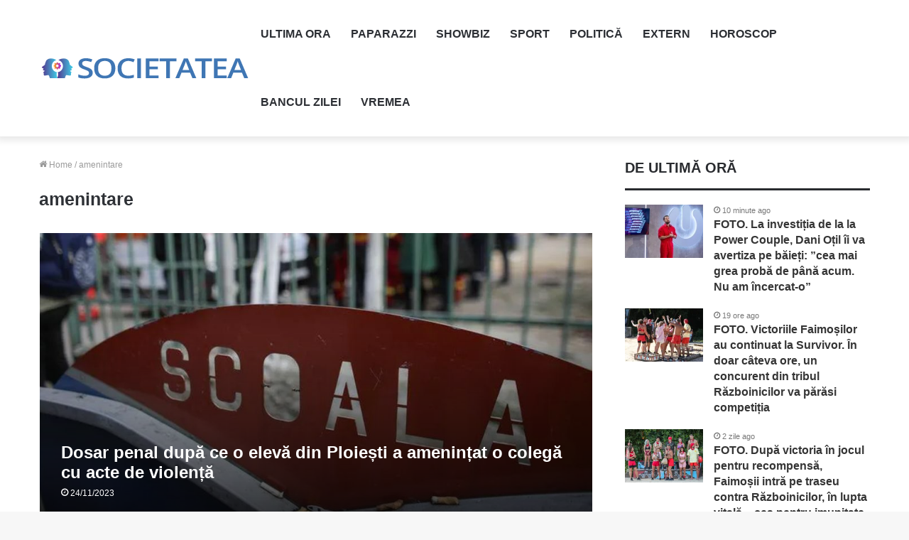

--- FILE ---
content_type: text/html; charset=UTF-8
request_url: https://societatea.ro/etichete/amenintare/
body_size: 15988
content:
<!DOCTYPE html>
<html lang="ro-RO" class="" data-skin="light">
<head>
     <script id="Cookiebot" src="https://consent.cookiebot.com/uc.js" data-cbid="f0911c9c-3c84-49bc-ba86-5905bac5b0f9" data-blockingmode="auto" type="text/javascript" defer data-deferred="1"></script>
	<!-- Google Analytics -->
<script src="https://www.googletagmanager.com/gtag/js?id=UA-160593017-1" defer data-deferred="1"></script>
<script src="[data-uri]" defer></script>
	<meta charset="UTF-8" />
	<link rel="profile" href="https://gmpg.org/xfn/11" />
	<link rel="pingback" href="https://societatea.ro/xmlrpc.php" />
	<script data-cookieconsent="ignore" src="[data-uri]" defer></script>
<script type="text/javascript"
		id="Cookiebot"
		src="https://consent.cookiebot.com/uc.js"
		data-cbid="f0911c9c-3c84-49bc-ba86-5905bac5b0f9"
						data-culture="RO"
				data-blockingmode="auto"
	 defer data-deferred="1"></script>
<meta name='robots' content='index, follow, max-image-preview:large, max-snippet:-1, max-video-preview:-1' />

	<!-- This site is optimized with the Yoast SEO plugin v25.6 - https://yoast.com/wordpress/plugins/seo/ -->
	<title>Știri amenintare &#8226; Societatea</title>
	<meta name="description" content="Știri actuale la curent cu societatea de acum în știri actuale din tehnologie, actualitate, politică, economic, horoscop, externe, sport și vreme." />
	<link rel="canonical" href="https://societatea.ro/etichete/amenintare/" />
	<meta property="og:locale" content="ro_RO" />
	<meta property="og:type" content="article" />
	<meta property="og:title" content="Știri amenintare &#8226; Societatea" />
	<meta property="og:description" content="Știri actuale la curent cu societatea de acum în știri actuale din tehnologie, actualitate, politică, economic, horoscop, externe, sport și vreme." />
	<meta property="og:url" content="https://societatea.ro/etichete/amenintare/" />
	<meta property="og:site_name" content="Societatea" />
	<meta name="twitter:card" content="summary_large_image" />
	<script type="application/ld+json" class="yoast-schema-graph">{"@context":"https://schema.org","@graph":[{"@type":"CollectionPage","@id":"https://societatea.ro/etichete/amenintare/","url":"https://societatea.ro/etichete/amenintare/","name":"Știri amenintare &#8226; Societatea","isPartOf":{"@id":"https://societatea.ro/#website"},"primaryImageOfPage":{"@id":"https://societatea.ro/etichete/amenintare/#primaryimage"},"image":{"@id":"https://societatea.ro/etichete/amenintare/#primaryimage"},"thumbnailUrl":"https://societatea.ro/wp-content/uploads/2023/11/scoala.jpg","description":"Știri actuale la curent cu societatea de acum în știri actuale din tehnologie, actualitate, politică, economic, horoscop, externe, sport și vreme.","breadcrumb":{"@id":"https://societatea.ro/etichete/amenintare/#breadcrumb"},"inLanguage":"ro-RO"},{"@type":"ImageObject","inLanguage":"ro-RO","@id":"https://societatea.ro/etichete/amenintare/#primaryimage","url":"https://societatea.ro/wp-content/uploads/2023/11/scoala.jpg","contentUrl":"https://societatea.ro/wp-content/uploads/2023/11/scoala.jpg","width":976,"height":504},{"@type":"BreadcrumbList","@id":"https://societatea.ro/etichete/amenintare/#breadcrumb","itemListElement":[{"@type":"ListItem","position":1,"name":"Prima pagină","item":"https://societatea.ro/"},{"@type":"ListItem","position":2,"name":"amenintare"}]},{"@type":"WebSite","@id":"https://societatea.ro/#website","url":"https://societatea.ro/","name":"Societatea","description":"Stiri la curent cu Societatea","publisher":{"@id":"https://societatea.ro/#organization"},"potentialAction":[{"@type":"SearchAction","target":{"@type":"EntryPoint","urlTemplate":"https://societatea.ro/?s={search_term_string}"},"query-input":{"@type":"PropertyValueSpecification","valueRequired":true,"valueName":"search_term_string"}}],"inLanguage":"ro-RO"},{"@type":"Organization","@id":"https://societatea.ro/#organization","name":"Societatea.Ro","url":"https://societatea.ro/","logo":{"@type":"ImageObject","inLanguage":"ro-RO","@id":"https://societatea.ro/#/schema/logo/image/","url":"https://societatea.ro/wp-content/uploads/2020/02/societatea-logo-1.png","contentUrl":"https://societatea.ro/wp-content/uploads/2020/02/societatea-logo-1.png","width":900,"height":142,"caption":"Societatea.Ro"},"image":{"@id":"https://societatea.ro/#/schema/logo/image/"},"sameAs":["https://www.facebook.com/societatea.ro","https://www.instagram.com/societatearo/"]}]}</script>
	<!-- / Yoast SEO plugin. -->


<link rel="alternate" type="application/rss+xml" title="Societatea &raquo; Flux" href="https://societatea.ro/feed/" />
<link rel="alternate" type="application/rss+xml" title="Societatea &raquo; Flux comentarii" href="https://societatea.ro/comments/feed/" />
<link rel="alternate" type="application/rss+xml" title="Societatea &raquo; Flux etichetă amenintare" href="https://societatea.ro/etichete/amenintare/feed/" />
<script type="text/javascript" src="[data-uri]" defer></script>
<style id='wp-emoji-styles-inline-css' type='text/css'>

	img.wp-smiley, img.emoji {
		display: inline !important;
		border: none !important;
		box-shadow: none !important;
		height: 1em !important;
		width: 1em !important;
		margin: 0 0.07em !important;
		vertical-align: -0.1em !important;
		background: none !important;
		padding: 0 !important;
	}
</style>
<link data-optimized="1" rel='stylesheet' id='wp-block-library-css' href='https://societatea.ro/wp-content/litespeed/css/060a59fad1b6875a576f4afd21b6695f.css?ver=51d39' type='text/css' media='all' />
<style id='wp-block-library-theme-inline-css' type='text/css'>
.wp-block-audio :where(figcaption){color:#555;font-size:13px;text-align:center}.is-dark-theme .wp-block-audio :where(figcaption){color:#ffffffa6}.wp-block-audio{margin:0 0 1em}.wp-block-code{border:1px solid #ccc;border-radius:4px;font-family:Menlo,Consolas,monaco,monospace;padding:.8em 1em}.wp-block-embed :where(figcaption){color:#555;font-size:13px;text-align:center}.is-dark-theme .wp-block-embed :where(figcaption){color:#ffffffa6}.wp-block-embed{margin:0 0 1em}.blocks-gallery-caption{color:#555;font-size:13px;text-align:center}.is-dark-theme .blocks-gallery-caption{color:#ffffffa6}:root :where(.wp-block-image figcaption){color:#555;font-size:13px;text-align:center}.is-dark-theme :root :where(.wp-block-image figcaption){color:#ffffffa6}.wp-block-image{margin:0 0 1em}.wp-block-pullquote{border-bottom:4px solid;border-top:4px solid;color:currentColor;margin-bottom:1.75em}.wp-block-pullquote cite,.wp-block-pullquote footer,.wp-block-pullquote__citation{color:currentColor;font-size:.8125em;font-style:normal;text-transform:uppercase}.wp-block-quote{border-left:.25em solid;margin:0 0 1.75em;padding-left:1em}.wp-block-quote cite,.wp-block-quote footer{color:currentColor;font-size:.8125em;font-style:normal;position:relative}.wp-block-quote.has-text-align-right{border-left:none;border-right:.25em solid;padding-left:0;padding-right:1em}.wp-block-quote.has-text-align-center{border:none;padding-left:0}.wp-block-quote.is-large,.wp-block-quote.is-style-large,.wp-block-quote.is-style-plain{border:none}.wp-block-search .wp-block-search__label{font-weight:700}.wp-block-search__button{border:1px solid #ccc;padding:.375em .625em}:where(.wp-block-group.has-background){padding:1.25em 2.375em}.wp-block-separator.has-css-opacity{opacity:.4}.wp-block-separator{border:none;border-bottom:2px solid;margin-left:auto;margin-right:auto}.wp-block-separator.has-alpha-channel-opacity{opacity:1}.wp-block-separator:not(.is-style-wide):not(.is-style-dots){width:100px}.wp-block-separator.has-background:not(.is-style-dots){border-bottom:none;height:1px}.wp-block-separator.has-background:not(.is-style-wide):not(.is-style-dots){height:2px}.wp-block-table{margin:0 0 1em}.wp-block-table td,.wp-block-table th{word-break:normal}.wp-block-table :where(figcaption){color:#555;font-size:13px;text-align:center}.is-dark-theme .wp-block-table :where(figcaption){color:#ffffffa6}.wp-block-video :where(figcaption){color:#555;font-size:13px;text-align:center}.is-dark-theme .wp-block-video :where(figcaption){color:#ffffffa6}.wp-block-video{margin:0 0 1em}:root :where(.wp-block-template-part.has-background){margin-bottom:0;margin-top:0;padding:1.25em 2.375em}
</style>
<style id='classic-theme-styles-inline-css' type='text/css'>
/*! This file is auto-generated */
.wp-block-button__link{color:#fff;background-color:#32373c;border-radius:9999px;box-shadow:none;text-decoration:none;padding:calc(.667em + 2px) calc(1.333em + 2px);font-size:1.125em}.wp-block-file__button{background:#32373c;color:#fff;text-decoration:none}
</style>
<style id='global-styles-inline-css' type='text/css'>
:root{--wp--preset--aspect-ratio--square: 1;--wp--preset--aspect-ratio--4-3: 4/3;--wp--preset--aspect-ratio--3-4: 3/4;--wp--preset--aspect-ratio--3-2: 3/2;--wp--preset--aspect-ratio--2-3: 2/3;--wp--preset--aspect-ratio--16-9: 16/9;--wp--preset--aspect-ratio--9-16: 9/16;--wp--preset--color--black: #000000;--wp--preset--color--cyan-bluish-gray: #abb8c3;--wp--preset--color--white: #ffffff;--wp--preset--color--pale-pink: #f78da7;--wp--preset--color--vivid-red: #cf2e2e;--wp--preset--color--luminous-vivid-orange: #ff6900;--wp--preset--color--luminous-vivid-amber: #fcb900;--wp--preset--color--light-green-cyan: #7bdcb5;--wp--preset--color--vivid-green-cyan: #00d084;--wp--preset--color--pale-cyan-blue: #8ed1fc;--wp--preset--color--vivid-cyan-blue: #0693e3;--wp--preset--color--vivid-purple: #9b51e0;--wp--preset--gradient--vivid-cyan-blue-to-vivid-purple: linear-gradient(135deg,rgba(6,147,227,1) 0%,rgb(155,81,224) 100%);--wp--preset--gradient--light-green-cyan-to-vivid-green-cyan: linear-gradient(135deg,rgb(122,220,180) 0%,rgb(0,208,130) 100%);--wp--preset--gradient--luminous-vivid-amber-to-luminous-vivid-orange: linear-gradient(135deg,rgba(252,185,0,1) 0%,rgba(255,105,0,1) 100%);--wp--preset--gradient--luminous-vivid-orange-to-vivid-red: linear-gradient(135deg,rgba(255,105,0,1) 0%,rgb(207,46,46) 100%);--wp--preset--gradient--very-light-gray-to-cyan-bluish-gray: linear-gradient(135deg,rgb(238,238,238) 0%,rgb(169,184,195) 100%);--wp--preset--gradient--cool-to-warm-spectrum: linear-gradient(135deg,rgb(74,234,220) 0%,rgb(151,120,209) 20%,rgb(207,42,186) 40%,rgb(238,44,130) 60%,rgb(251,105,98) 80%,rgb(254,248,76) 100%);--wp--preset--gradient--blush-light-purple: linear-gradient(135deg,rgb(255,206,236) 0%,rgb(152,150,240) 100%);--wp--preset--gradient--blush-bordeaux: linear-gradient(135deg,rgb(254,205,165) 0%,rgb(254,45,45) 50%,rgb(107,0,62) 100%);--wp--preset--gradient--luminous-dusk: linear-gradient(135deg,rgb(255,203,112) 0%,rgb(199,81,192) 50%,rgb(65,88,208) 100%);--wp--preset--gradient--pale-ocean: linear-gradient(135deg,rgb(255,245,203) 0%,rgb(182,227,212) 50%,rgb(51,167,181) 100%);--wp--preset--gradient--electric-grass: linear-gradient(135deg,rgb(202,248,128) 0%,rgb(113,206,126) 100%);--wp--preset--gradient--midnight: linear-gradient(135deg,rgb(2,3,129) 0%,rgb(40,116,252) 100%);--wp--preset--font-size--small: 13px;--wp--preset--font-size--medium: 20px;--wp--preset--font-size--large: 36px;--wp--preset--font-size--x-large: 42px;--wp--preset--spacing--20: 0.44rem;--wp--preset--spacing--30: 0.67rem;--wp--preset--spacing--40: 1rem;--wp--preset--spacing--50: 1.5rem;--wp--preset--spacing--60: 2.25rem;--wp--preset--spacing--70: 3.38rem;--wp--preset--spacing--80: 5.06rem;--wp--preset--shadow--natural: 6px 6px 9px rgba(0, 0, 0, 0.2);--wp--preset--shadow--deep: 12px 12px 50px rgba(0, 0, 0, 0.4);--wp--preset--shadow--sharp: 6px 6px 0px rgba(0, 0, 0, 0.2);--wp--preset--shadow--outlined: 6px 6px 0px -3px rgba(255, 255, 255, 1), 6px 6px rgba(0, 0, 0, 1);--wp--preset--shadow--crisp: 6px 6px 0px rgba(0, 0, 0, 1);}:where(.is-layout-flex){gap: 0.5em;}:where(.is-layout-grid){gap: 0.5em;}body .is-layout-flex{display: flex;}.is-layout-flex{flex-wrap: wrap;align-items: center;}.is-layout-flex > :is(*, div){margin: 0;}body .is-layout-grid{display: grid;}.is-layout-grid > :is(*, div){margin: 0;}:where(.wp-block-columns.is-layout-flex){gap: 2em;}:where(.wp-block-columns.is-layout-grid){gap: 2em;}:where(.wp-block-post-template.is-layout-flex){gap: 1.25em;}:where(.wp-block-post-template.is-layout-grid){gap: 1.25em;}.has-black-color{color: var(--wp--preset--color--black) !important;}.has-cyan-bluish-gray-color{color: var(--wp--preset--color--cyan-bluish-gray) !important;}.has-white-color{color: var(--wp--preset--color--white) !important;}.has-pale-pink-color{color: var(--wp--preset--color--pale-pink) !important;}.has-vivid-red-color{color: var(--wp--preset--color--vivid-red) !important;}.has-luminous-vivid-orange-color{color: var(--wp--preset--color--luminous-vivid-orange) !important;}.has-luminous-vivid-amber-color{color: var(--wp--preset--color--luminous-vivid-amber) !important;}.has-light-green-cyan-color{color: var(--wp--preset--color--light-green-cyan) !important;}.has-vivid-green-cyan-color{color: var(--wp--preset--color--vivid-green-cyan) !important;}.has-pale-cyan-blue-color{color: var(--wp--preset--color--pale-cyan-blue) !important;}.has-vivid-cyan-blue-color{color: var(--wp--preset--color--vivid-cyan-blue) !important;}.has-vivid-purple-color{color: var(--wp--preset--color--vivid-purple) !important;}.has-black-background-color{background-color: var(--wp--preset--color--black) !important;}.has-cyan-bluish-gray-background-color{background-color: var(--wp--preset--color--cyan-bluish-gray) !important;}.has-white-background-color{background-color: var(--wp--preset--color--white) !important;}.has-pale-pink-background-color{background-color: var(--wp--preset--color--pale-pink) !important;}.has-vivid-red-background-color{background-color: var(--wp--preset--color--vivid-red) !important;}.has-luminous-vivid-orange-background-color{background-color: var(--wp--preset--color--luminous-vivid-orange) !important;}.has-luminous-vivid-amber-background-color{background-color: var(--wp--preset--color--luminous-vivid-amber) !important;}.has-light-green-cyan-background-color{background-color: var(--wp--preset--color--light-green-cyan) !important;}.has-vivid-green-cyan-background-color{background-color: var(--wp--preset--color--vivid-green-cyan) !important;}.has-pale-cyan-blue-background-color{background-color: var(--wp--preset--color--pale-cyan-blue) !important;}.has-vivid-cyan-blue-background-color{background-color: var(--wp--preset--color--vivid-cyan-blue) !important;}.has-vivid-purple-background-color{background-color: var(--wp--preset--color--vivid-purple) !important;}.has-black-border-color{border-color: var(--wp--preset--color--black) !important;}.has-cyan-bluish-gray-border-color{border-color: var(--wp--preset--color--cyan-bluish-gray) !important;}.has-white-border-color{border-color: var(--wp--preset--color--white) !important;}.has-pale-pink-border-color{border-color: var(--wp--preset--color--pale-pink) !important;}.has-vivid-red-border-color{border-color: var(--wp--preset--color--vivid-red) !important;}.has-luminous-vivid-orange-border-color{border-color: var(--wp--preset--color--luminous-vivid-orange) !important;}.has-luminous-vivid-amber-border-color{border-color: var(--wp--preset--color--luminous-vivid-amber) !important;}.has-light-green-cyan-border-color{border-color: var(--wp--preset--color--light-green-cyan) !important;}.has-vivid-green-cyan-border-color{border-color: var(--wp--preset--color--vivid-green-cyan) !important;}.has-pale-cyan-blue-border-color{border-color: var(--wp--preset--color--pale-cyan-blue) !important;}.has-vivid-cyan-blue-border-color{border-color: var(--wp--preset--color--vivid-cyan-blue) !important;}.has-vivid-purple-border-color{border-color: var(--wp--preset--color--vivid-purple) !important;}.has-vivid-cyan-blue-to-vivid-purple-gradient-background{background: var(--wp--preset--gradient--vivid-cyan-blue-to-vivid-purple) !important;}.has-light-green-cyan-to-vivid-green-cyan-gradient-background{background: var(--wp--preset--gradient--light-green-cyan-to-vivid-green-cyan) !important;}.has-luminous-vivid-amber-to-luminous-vivid-orange-gradient-background{background: var(--wp--preset--gradient--luminous-vivid-amber-to-luminous-vivid-orange) !important;}.has-luminous-vivid-orange-to-vivid-red-gradient-background{background: var(--wp--preset--gradient--luminous-vivid-orange-to-vivid-red) !important;}.has-very-light-gray-to-cyan-bluish-gray-gradient-background{background: var(--wp--preset--gradient--very-light-gray-to-cyan-bluish-gray) !important;}.has-cool-to-warm-spectrum-gradient-background{background: var(--wp--preset--gradient--cool-to-warm-spectrum) !important;}.has-blush-light-purple-gradient-background{background: var(--wp--preset--gradient--blush-light-purple) !important;}.has-blush-bordeaux-gradient-background{background: var(--wp--preset--gradient--blush-bordeaux) !important;}.has-luminous-dusk-gradient-background{background: var(--wp--preset--gradient--luminous-dusk) !important;}.has-pale-ocean-gradient-background{background: var(--wp--preset--gradient--pale-ocean) !important;}.has-electric-grass-gradient-background{background: var(--wp--preset--gradient--electric-grass) !important;}.has-midnight-gradient-background{background: var(--wp--preset--gradient--midnight) !important;}.has-small-font-size{font-size: var(--wp--preset--font-size--small) !important;}.has-medium-font-size{font-size: var(--wp--preset--font-size--medium) !important;}.has-large-font-size{font-size: var(--wp--preset--font-size--large) !important;}.has-x-large-font-size{font-size: var(--wp--preset--font-size--x-large) !important;}
:where(.wp-block-post-template.is-layout-flex){gap: 1.25em;}:where(.wp-block-post-template.is-layout-grid){gap: 1.25em;}
:where(.wp-block-columns.is-layout-flex){gap: 2em;}:where(.wp-block-columns.is-layout-grid){gap: 2em;}
:root :where(.wp-block-pullquote){font-size: 1.5em;line-height: 1.6;}
</style>
<link data-optimized="1" rel='stylesheet' id='gn-frontend-gnfollow-style-css' href='https://societatea.ro/wp-content/litespeed/css/a882664ac17fa42223783bcaa4e5be0f.css?ver=00834' type='text/css' media='all' />
<link data-optimized="1" rel='stylesheet' id='tie-css-base-css' href='https://societatea.ro/wp-content/litespeed/css/247b3052a4c1e1e2983c3d72d8aaa50a.css?ver=11a64' type='text/css' media='all' />
<link data-optimized="1" rel='stylesheet' id='tie-css-styles-css' href='https://societatea.ro/wp-content/litespeed/css/f11a68a8cbda0ae19cbaaeb5bda98a33.css?ver=b4f60' type='text/css' media='all' />
<link data-optimized="1" rel='stylesheet' id='tie-css-widgets-css' href='https://societatea.ro/wp-content/litespeed/css/f820313cd381ba1a3f1fb3d7cd54a590.css?ver=df6f0' type='text/css' media='all' />
<link data-optimized="1" rel='stylesheet' id='tie-css-helpers-css' href='https://societatea.ro/wp-content/litespeed/css/93f53c5e7188e20e83e07a7868ec4c9a.css?ver=3d868' type='text/css' media='all' />
<link data-optimized="1" rel='stylesheet' id='tie-fontawesome5-css' href='https://societatea.ro/wp-content/litespeed/css/76eecbfcc14ac468d96d5e9314418af1.css?ver=d0e5f' type='text/css' media='all' />
<link data-optimized="1" rel='stylesheet' id='tie-css-ilightbox-css' href='https://societatea.ro/wp-content/litespeed/css/0dbb9ac9791dae9ac4e8f06ac4035a26.css?ver=c15f6' type='text/css' media='all' />
<link data-optimized="1" rel='stylesheet' id='tie-theme-child-css-css' href='https://societatea.ro/wp-content/litespeed/css/437b5786abc51b3f0031186cb1140a3a.css?ver=2b326' type='text/css' media='all' />
<style id='tie-theme-child-css-inline-css' type='text/css'>
body{font-family: Arial,Helvetica,sans-serif;}.logo-text,h1,h2,h3,h4,h5,h6,.the-subtitle{font-family: 'Arial Black',Gadget,sans-serif;}#main-nav .main-menu > ul > li > a{font-family: Arial,Helvetica,sans-serif;}blockquote p{font-family: Arial,Helvetica,sans-serif;}body{font-size: 16px;}#logo.text-logo .logo-text{font-size: 16px;}#top-nav .top-menu > ul > li > a{font-size: 16px;font-weight: 200;}#top-nav .top-menu > ul ul li a{font-size: 16px;}#main-nav .main-menu > ul > li > a{font-size: 16px;text-transform: uppercase;}#main-nav .main-menu > ul ul li a{font-size: 16px;font-weight: 300;}#mobile-menu li a{font-size: 16px;}.breaking .breaking-title{font-size: 16px;}.ticker-wrapper .ticker-content{font-size: 16px;}body .button,body [type="submit"]{font-size: 16px;}#breadcrumb{font-size: 12px;}.post-cat{font-size: 16px;}.entry-header h1.entry-title{font-size: 30px;}h1.page-title{font-size: 25px;}#the-post .entry-content,#the-post .entry-content p{font-size: 20px;line-height: 1.5;}#the-post .entry-content blockquote,#the-post .entry-content blockquote p{font-size: 16px;}#tie-wrapper .mag-box-title h3{font-size: 16px;}@media (min-width: 768px){.section-title.section-title-default,.section-title-centered{font-size: 16px;}}@media (min-width: 768px){.section-title-big{font-size: 16px;}}#tie-wrapper .copyright-text{font-size: 16px;}#footer .widget-title .the-subtitle{font-size: 16px;}.entry h1{font-size: 32px;}.entry h2{font-size: 26px;font-weight: 700;line-height: 2.5;}.entry h3{font-size: 19px;font-weight: 600;line-height: 2.5;}.entry h4{font-size: 16px;font-weight: 500;line-height: 2.5;}.entry h5{font-size: 13px;}.entry h6{font-size: 11px;}#tie-wrapper .widget-title .the-subtitle,#tie-wrapper #comments-title,#tie-wrapper .comment-reply-title,#tie-wrapper .woocommerce-tabs .panel h2,#tie-wrapper .related.products h2,#tie-wrapper #bbpress-forums #new-post > fieldset.bbp-form > legend,#tie-wrapper .entry-content .review-box-header{font-size: 20px;}.post-widget-body .post-title,.timeline-widget ul li h3,.posts-list-half-posts li .post-title{font-size: 16px;}#tie-wrapper .media-page-layout .thumb-title,#tie-wrapper .mag-box.full-width-img-news-box .posts-items>li .post-title,#tie-wrapper .miscellaneous-box .posts-items>li:first-child .post-title,#tie-wrapper .big-thumb-left-box .posts-items li:first-child .post-title{font-size: 24px;}#tie-wrapper .mag-box.wide-post-box .posts-items>li:nth-child(n) .post-title,#tie-wrapper .mag-box.big-post-left-box li:first-child .post-title,#tie-wrapper .mag-box.big-post-top-box li:first-child .post-title,#tie-wrapper .mag-box.half-box li:first-child .post-title,#tie-wrapper .mag-box.big-posts-box .posts-items>li:nth-child(n) .post-title,#tie-wrapper .mag-box.mini-posts-box .posts-items>li:nth-child(n) .post-title,#tie-wrapper .mag-box.latest-poroducts-box .products .product h2{font-size: 16px;}#tie-wrapper .mag-box.big-post-left-box li:not(:first-child) .post-title,#tie-wrapper .mag-box.big-post-top-box li:not(:first-child) .post-title,#tie-wrapper .mag-box.half-box li:not(:first-child) .post-title,#tie-wrapper .mag-box.big-thumb-left-box li:not(:first-child) .post-title,#tie-wrapper .mag-box.scrolling-box .slide .post-title,#tie-wrapper .mag-box.miscellaneous-box li:not(:first-child) .post-title{font-size: 16px;}@media (min-width: 992px){.full-width .fullwidth-slider-wrapper .thumb-overlay .thumb-content .thumb-title,.full-width .wide-next-prev-slider-wrapper .thumb-overlay .thumb-content .thumb-title,.full-width .wide-slider-with-navfor-wrapper .thumb-overlay .thumb-content .thumb-title,.full-width .boxed-slider-wrapper .thumb-overlay .thumb-title{font-size: 16px;}}@media (min-width: 992px){.has-sidebar .fullwidth-slider-wrapper .thumb-overlay .thumb-content .thumb-title,.has-sidebar .wide-next-prev-slider-wrapper .thumb-overlay .thumb-content .thumb-title,.has-sidebar .wide-slider-with-navfor-wrapper .thumb-overlay .thumb-content .thumb-title,.has-sidebar .boxed-slider-wrapper .thumb-overlay .thumb-title{font-size: 16px;}}@media (min-width: 768px){#tie-wrapper .main-slider.grid-3-slides .slide .grid-item:nth-child(1) .thumb-title,#tie-wrapper .main-slider.grid-5-first-big .slide .grid-item:nth-child(1) .thumb-title,#tie-wrapper .main-slider.grid-5-big-centerd .slide .grid-item:nth-child(1) .thumb-title,#tie-wrapper .main-slider.grid-4-big-first-half-second .slide .grid-item:nth-child(1) .thumb-title,#tie-wrapper .main-slider.grid-2-big .thumb-overlay .thumb-title,#tie-wrapper .wide-slider-three-slids-wrapper .thumb-title{font-size: 16px;}}@media (min-width: 768px){#tie-wrapper .boxed-slider-three-slides-wrapper .slide .thumb-title,#tie-wrapper .grid-3-slides .slide .grid-item:nth-child(n+2) .thumb-title,#tie-wrapper .grid-5-first-big .slide .grid-item:nth-child(n+2) .thumb-title,#tie-wrapper .grid-5-big-centerd .slide .grid-item:nth-child(n+2) .thumb-title,#tie-wrapper .grid-4-big-first-half-second .slide .grid-item:nth-child(n+2) .thumb-title,#tie-wrapper .grid-5-in-rows .grid-item:nth-child(n) .thumb-overlay .thumb-title,#tie-wrapper .main-slider.grid-4-slides .thumb-overlay .thumb-title,#tie-wrapper .grid-6-slides .thumb-overlay .thumb-title,#tie-wrapper .boxed-four-taller-slider .slide .thumb-title{font-size: 16px;}}.tie-cat-2,.tie-cat-item-2 > span{background-color:#3f76b4 !important;color:#FFFFFF !important;}.tie-cat-2:after{border-top-color:#3f76b4 !important;}.tie-cat-2:hover{background-color:#215896 !important;}.tie-cat-2:hover:after{border-top-color:#215896 !important;}.tie-cat-11,.tie-cat-item-11 > span{background-color:#3f76b4 !important;color:#FFFFFF !important;}.tie-cat-11:after{border-top-color:#3f76b4 !important;}.tie-cat-11:hover{background-color:#215896 !important;}.tie-cat-11:hover:after{border-top-color:#215896 !important;}.tie-cat-14,.tie-cat-item-14 > span{background-color:#3f76b4 !important;color:#FFFFFF !important;}.tie-cat-14:after{border-top-color:#3f76b4 !important;}.tie-cat-14:hover{background-color:#215896 !important;}.tie-cat-14:hover:after{border-top-color:#215896 !important;}.tie-cat-15,.tie-cat-item-15 > span{background-color:#3f76b4 !important;color:#FFFFFF !important;}.tie-cat-15:after{border-top-color:#3f76b4 !important;}.tie-cat-15:hover{background-color:#215896 !important;}.tie-cat-15:hover:after{border-top-color:#215896 !important;}.tie-cat-17,.tie-cat-item-17 > span{background-color:#3f76b4 !important;color:#FFFFFF !important;}.tie-cat-17:after{border-top-color:#3f76b4 !important;}.tie-cat-17:hover{background-color:#215896 !important;}.tie-cat-17:hover:after{border-top-color:#215896 !important;}.tie-cat-19,.tie-cat-item-19 > span{background-color:#3f76b4 !important;color:#FFFFFF !important;}.tie-cat-19:after{border-top-color:#3f76b4 !important;}.tie-cat-19:hover{background-color:#215896 !important;}.tie-cat-19:hover:after{border-top-color:#215896 !important;}.tie-cat-20,.tie-cat-item-20 > span{background-color:#3f76b4 !important;color:#FFFFFF !important;}.tie-cat-20:after{border-top-color:#3f76b4 !important;}.tie-cat-20:hover{background-color:#215896 !important;}.tie-cat-20:hover:after{border-top-color:#215896 !important;}.tie-cat-23,.tie-cat-item-23 > span{background-color:#3f76b4 !important;color:#FFFFFF !important;}.tie-cat-23:after{border-top-color:#3f76b4 !important;}.tie-cat-23:hover{background-color:#215896 !important;}.tie-cat-23:hover:after{border-top-color:#215896 !important;}.tie-cat-2838,.tie-cat-item-2838 > span{background-color:#3498db !important;color:#FFFFFF !important;}.tie-cat-2838:after{border-top-color:#3498db !important;}.tie-cat-2838:hover{background-color:#167abd !important;}.tie-cat-2838:hover:after{border-top-color:#167abd !important;}
</style>
<script type="text/javascript" src="https://societatea.ro/wp-includes/js/jquery/jquery.min.js?ver=3.7.1" id="jquery-core-js"></script>
<script type="text/javascript" src="https://societatea.ro/wp-includes/js/jquery/jquery-migrate.min.js?ver=3.4.1" id="jquery-migrate-js" defer data-deferred="1"></script>
<link rel="EditURI" type="application/rsd+xml" title="RSD" href="https://societatea.ro/xmlrpc.php?rsd" />
<meta name="generator" content="WordPress 6.6.4" />
<!-- Analytics by WP Statistics v14.11.1 - https://wp-statistics.com -->
<meta http-equiv="X-UA-Compatible" content="IE=edge">
<meta name="theme-color" content="#0088ff" /><meta name="viewport" content="width=device-width, initial-scale=1.0" /><link rel="icon" href="https://societatea.ro/wp-content/uploads/2020/02/cropped-societatea-favicon-1-150x150.png" sizes="32x32" />
<link rel="icon" href="https://societatea.ro/wp-content/uploads/2020/02/cropped-societatea-favicon-1-300x300.png" sizes="192x192" />
<link rel="apple-touch-icon" href="https://societatea.ro/wp-content/uploads/2020/02/cropped-societatea-favicon-1-300x300.png" />
<meta name="msapplication-TileImage" content="https://societatea.ro/wp-content/uploads/2020/02/cropped-societatea-favicon-1-300x300.png" />
<style id="wpforms-css-vars-root">
				:root {
					--wpforms-field-border-radius: 3px;
--wpforms-field-border-style: solid;
--wpforms-field-border-size: 1px;
--wpforms-field-background-color: #ffffff;
--wpforms-field-border-color: rgba( 0, 0, 0, 0.25 );
--wpforms-field-border-color-spare: rgba( 0, 0, 0, 0.25 );
--wpforms-field-text-color: rgba( 0, 0, 0, 0.7 );
--wpforms-field-menu-color: #ffffff;
--wpforms-label-color: rgba( 0, 0, 0, 0.85 );
--wpforms-label-sublabel-color: rgba( 0, 0, 0, 0.55 );
--wpforms-label-error-color: #d63637;
--wpforms-button-border-radius: 3px;
--wpforms-button-border-style: none;
--wpforms-button-border-size: 1px;
--wpforms-button-background-color: #066aab;
--wpforms-button-border-color: #066aab;
--wpforms-button-text-color: #ffffff;
--wpforms-page-break-color: #066aab;
--wpforms-background-image: none;
--wpforms-background-position: center center;
--wpforms-background-repeat: no-repeat;
--wpforms-background-size: cover;
--wpforms-background-width: 100px;
--wpforms-background-height: 100px;
--wpforms-background-color: rgba( 0, 0, 0, 0 );
--wpforms-background-url: none;
--wpforms-container-padding: 0px;
--wpforms-container-border-style: none;
--wpforms-container-border-width: 1px;
--wpforms-container-border-color: #000000;
--wpforms-container-border-radius: 3px;
--wpforms-field-size-input-height: 43px;
--wpforms-field-size-input-spacing: 15px;
--wpforms-field-size-font-size: 16px;
--wpforms-field-size-line-height: 19px;
--wpforms-field-size-padding-h: 14px;
--wpforms-field-size-checkbox-size: 16px;
--wpforms-field-size-sublabel-spacing: 5px;
--wpforms-field-size-icon-size: 1;
--wpforms-label-size-font-size: 16px;
--wpforms-label-size-line-height: 19px;
--wpforms-label-size-sublabel-font-size: 14px;
--wpforms-label-size-sublabel-line-height: 17px;
--wpforms-button-size-font-size: 17px;
--wpforms-button-size-height: 41px;
--wpforms-button-size-padding-h: 15px;
--wpforms-button-size-margin-top: 10px;
--wpforms-container-shadow-size-box-shadow: none;

				}
			</style>	<meta property="fb:pages" content="1923093301290914" />
</head>


<style>
.scen {
    display: none;
}

@media screen and (max-width: 600px) {
	.scen {
		height: 0 !important;
		overflow: hidden !important;
		opacity: 0 !important; 
        display: inherit;
        text-align: center;
    }
    .scen.active {
   		height: auto !important;
		overflow: visible !important;
		opacity: 1 !important; 
        display: inherit !important;
        text-align: center !important;
    }
    .scen.active #fanback iframe{
		pointer-events:initial;
		cursor:pointer;
	}
}

.merc {
    display: none
}

@media screen and (min-width: 600px) {
    .merc {
        display: inherit;
        text-align: center;
    }
}

#fanback {
    background: rgba(0, 0, 0, 0.8);
    width: 100%;
    height: 100%;
    position: fixed;
    top: 0;
    left: 0;
    z-index: 9999;
    pointer-events: none;
}

#fan-exit {
    width: 100%;
    height: 100%;
}

#JasperRoberts {
    background: white;
    width: 320px;
    height: 200px;
    position: absolute;
    top: 45%;
    left: 50%;
    margin: -220px 0 0 -375px;
    -webkit-box-shadow: inset 0 0 50px 0 #939393;
    -moz-box-shadow: inset 0 0 50px 0 #939393;
    box-shadow: inset 0 0 50px 0 #939393;
    -webkit-border-radius: 5px;
    -moz-border-radius: 5px;
    border-radius: 5px;
    margin-top: -100px;
    margin-left: -160px;
}

#TheBlogWidgets {
    float: right;
    cursor: pointer;
    background: url(https://substantial.ro/wp-content/uploads/close.png) no-repeat;
    height: 14px;
    padding: 35px;
    position: relative;
    padding-right: 170px;
    margin-top: -16px;
    margin-right: -27px;
}
</style>
 <center>
	<div class="merc"></div>
		<div class="scen">
	    <style> html, body {} </style>
	    <div id='fanback'><div id='fan-exit'></div><div id='JasperRoberts'><div id='TheBlogWidgets'></div><br><center><p style="font-weight: 600;">   </p></center><br><iframe src="https://www.facebook.com/plugins/like.php?href=https%3A%2F%2Ffacebook.com%2Fdesprecitate&width=280&layout=standard&action=like&size=large&show_faces=true&share=false&height=80&appId" width="280" height="80" style="border:none;overflow:hidden;padding:15px" scrolling="no" frameborder="0" allowTransparency="true" allow="encrypted-media"></iframe></div></div>
	</div>
</center>

	<body id="tie-body" class="archive tag tag-amenintare tag-4925 wrapper-has-shadow block-head-2 magazine2 is-thumb-overlay-disabled is-desktop is-header-layout-1 sidebar-right has-sidebar hide_breaking_news hide_share_post_top hide_post_newsletter hide_back_top_button"> 

	<script defer src="https://static.cloudflareinsights.com/beacon.min.js/vcd15cbe7772f49c399c6a5babf22c1241717689176015" integrity="sha512-ZpsOmlRQV6y907TI0dKBHq9Md29nnaEIPlkf84rnaERnq6zvWvPUqr2ft8M1aS28oN72PdrCzSjY4U6VaAw1EQ==" data-cf-beacon='{"version":"2024.11.0","token":"b6a54bf4c68e4ba49a69f1c282faea9e","server_timing":{"name":{"cfCacheStatus":true,"cfEdge":true,"cfExtPri":true,"cfL4":true,"cfOrigin":true,"cfSpeedBrain":true},"location_startswith":null}}' crossorigin="anonymous"></script>
</body>



<div class="background-overlay">

	<div id="tie-container" class="site tie-container">

		
		<div id="tie-wrapper">

			
<header id="theme-header" class="theme-header header-layout-1 main-nav-light main-nav-default-light main-nav-below no-stream-item has-shadow has-normal-width-logo has-custom-sticky-logo mobile-header-centered">
	
<div class="main-nav-wrapper">
	<nav id="main-nav"  class="main-nav header-nav" style="line-height:96px" aria-label="Primary Navigation">
		<div class="container">

			<div class="main-menu-wrapper">

				<div id="mobile-header-components-area_1" class="mobile-header-components"></div>
						<div class="header-layout-1-logo" style="width:298px">
							
		<div id="logo" class="image-logo" >

			
			<a title="Societatea" href="https://societatea.ro/">
				
				<picture class="tie-logo-default tie-logo-picture">
					<source class="tie-logo-source-default tie-logo-source" srcset="https://societatea.ro/wp-content/uploads/2020/06/societatea-logo.png">
					<img class="tie-logo-img-default tie-logo-img" src="https://societatea.ro/wp-content/uploads/2020/06/societatea-logo.png" alt="Societatea" width="298" height="56" style="max-height:56px !important; width: auto;" />
				</picture>
						</a>

			
		</div><!-- #logo /-->

								</div>

						<div id="mobile-header-components-area_2" class="mobile-header-components"></div>
				<div id="menu-components-wrap">

					
		<div id="sticky-logo" class="image-logo">

			
			<a title="Societatea" href="https://societatea.ro/">
				
				<picture class="tie-logo-default tie-logo-picture">
					<source class="tie-logo-source-default tie-logo-source" srcset="https://societatea.ro/wp-content/uploads/2020/05/logo-min-societatea.png">
					<img class="tie-logo-img-default tie-logo-img" src="https://societatea.ro/wp-content/uploads/2020/05/logo-min-societatea.png" alt="Societatea" style="max-height:49px; width: auto;" />
				</picture>
						</a>

			
		</div><!-- #Sticky-logo /-->

		<div class="flex-placeholder"></div>
		
					<div class="main-menu main-menu-wrap tie-alignleft">
						<div id="main-nav-menu" class="main-menu header-menu"><ul id="menu-societatea" class="menu" role="menubar"><li id="menu-item-1075" class="menu-item menu-item-type-taxonomy menu-item-object-category menu-item-1075"><a href="https://societatea.ro/stiri/actualitate/">Ultima ora</a></li>
<li id="menu-item-41767" class="menu-item menu-item-type-taxonomy menu-item-object-category menu-item-41767"><a href="https://societatea.ro/paparazii/">Paparazzi</a></li>
<li id="menu-item-41768" class="menu-item menu-item-type-taxonomy menu-item-object-category menu-item-41768"><a href="https://societatea.ro/showbiz/">Showbiz</a></li>
<li id="menu-item-1079" class="menu-item menu-item-type-taxonomy menu-item-object-category menu-item-1079"><a href="https://societatea.ro/stiri/sport/">Sport</a></li>
<li id="menu-item-1074" class="menu-item menu-item-type-taxonomy menu-item-object-category menu-item-1074"><a href="https://societatea.ro/politica/">Politică</a></li>
<li id="menu-item-1078" class="menu-item menu-item-type-taxonomy menu-item-object-category menu-item-1078"><a href="https://societatea.ro/stiri/extern/">Extern</a></li>
<li id="menu-item-42447" class="menu-item menu-item-type-taxonomy menu-item-object-category menu-item-42447"><a href="https://societatea.ro/horoscop-azi/">Horoscop</a></li>
<li id="menu-item-41766" class="menu-item menu-item-type-taxonomy menu-item-object-category menu-item-41766"><a href="https://societatea.ro/bancul-zilei/">Bancul zilei</a></li>
<li id="menu-item-1080" class="menu-item menu-item-type-taxonomy menu-item-object-category menu-item-1080"><a href="https://societatea.ro/vreme/">Vremea</a></li>
</ul></div>					</div><!-- .main-menu.tie-alignleft /-->

					
				</div><!-- #menu-components-wrap /-->
			</div><!-- .main-menu-wrapper /-->
		</div><!-- .container /-->
	</nav><!-- #main-nav /-->
</div><!-- .main-nav-wrapper /-->

</header>

<div id="content" class="site-content container"><div id="main-content-row" class="tie-row main-content-row">
	<div class="main-content tie-col-md-8 tie-col-xs-12" role="main">

		

			<header class="entry-header-outer container-wrapper">
				<nav id="breadcrumb"><a href="https://societatea.ro/"><span class="tie-icon-home" aria-hidden="true"></span> Home</a><em class="delimiter">/</em><span class="current">amenintare</span></nav><script type="application/ld+json">{"@context":"http:\/\/schema.org","@type":"BreadcrumbList","@id":"#Breadcrumb","itemListElement":[{"@type":"ListItem","position":1,"item":{"name":"Home","@id":"https:\/\/societatea.ro\/"}}]}</script><h1 class="page-title">amenintare</h1>			</header><!-- .entry-header-outer /-->

			
		<div class="mag-box mag-box miscellaneous-box first-post-gradient has-first-big-post media-overlay has-custom-color" id="widget-single-post-related">
			<div class="container-wrapper">
				<div class="mag-box-container clearfix">
					<ul id="posts-container" data-layout="tag" data-settings="{'uncropped_image':'jannah-image-post','category_meta':true,'post_meta':true,'excerpt':true,'excerpt_length':'20','read_more':true,'media_overlay':true,'title_length':0,'is_full':false,'is_category':false}" class="posts-items">
<li class="post-item tie-standard">
    <a aria-label="Dosar penal după ce o elevă din Ploiești a amenințat o colegă cu acte de violență" href="https://societatea.ro/stiri/dosar-penal-dupa-ce-o-eleva-din-ploiesti-a-amenintat-o-colega-cu-acte-de-violenta/" class="post-thumb">
        <img width="976" height="504" src="https://societatea.ro/wp-content/uploads/2023/11/scoala.jpg" class="attachment-post-thumbnail size-post-thumbnail wp-post-image" alt="" decoding="async" fetchpriority="high" srcset="https://societatea.ro/wp-content/uploads/2023/11/scoala.jpg 976w, https://societatea.ro/wp-content/uploads/2023/11/scoala-300x155.jpg 300w, https://societatea.ro/wp-content/uploads/2023/11/scoala-768x397.jpg 768w, https://societatea.ro/wp-content/uploads/2023/11/scoala-780x403.jpg 780w" sizes="(max-width: 976px) 100vw, 976px" />    </a>
    <div class="clearfix"></div>
    <div class="post-overlay">
        <div class="post-content">
            <h2 class="post-title"><a href="https://societatea.ro/stiri/dosar-penal-dupa-ce-o-eleva-din-ploiesti-a-amenintat-o-colega-cu-acte-de-violenta/">Dosar penal după ce o elevă din Ploiești a amenințat o colegă cu acte de violență</a></h2>
            <div class="thumb-meta">
                <div class="post-meta clearfix"><span class="date meta-item tie-icon">24/11/2023</span></div>
            </div>
        </div>
    </div>
</li>
<li class="post-item tie-standard">
    <a aria-label="Mirela Vaida este în stare de șoc. Cine a atacat-o pe prezentatoarea de la Acces Direct. A fost amenințată cu moartea" href="https://societatea.ro/stiri/actualitate/mirela-vaida-este-in-stare-de-soc-cine-a-atacat-o-pe-prezentatoarea-de-la-acces-direct-a-fost-amenintata-cu-moartea/" class="post-thumb">
        <img width="1200" height="695" src="https://societatea.ro/wp-content/uploads/2021/03/mirela-vaida-amenintata-cu-moartea.jpg" class="attachment-post-thumbnail size-post-thumbnail wp-post-image" alt="" decoding="async" srcset="https://societatea.ro/wp-content/uploads/2021/03/mirela-vaida-amenintata-cu-moartea.jpg 1200w, https://societatea.ro/wp-content/uploads/2021/03/mirela-vaida-amenintata-cu-moartea-300x174.jpg 300w, https://societatea.ro/wp-content/uploads/2021/03/mirela-vaida-amenintata-cu-moartea-768x445.jpg 768w, https://societatea.ro/wp-content/uploads/2021/03/mirela-vaida-amenintata-cu-moartea-760x440.jpg 760w" sizes="(max-width: 1200px) 100vw, 1200px" />    </a>
    <div class="clearfix"></div>
    <div class="post-overlay">
        <div class="post-content">
            <h2 class="post-title"><a href="https://societatea.ro/stiri/actualitate/mirela-vaida-este-in-stare-de-soc-cine-a-atacat-o-pe-prezentatoarea-de-la-acces-direct-a-fost-amenintata-cu-moartea/">Mirela Vaida este în stare de șoc. Cine a atacat-o pe prezentatoarea de la Acces Direct. A fost amenințată cu moartea</a></h2>
            <div class="thumb-meta">
                <div class="post-meta clearfix"><span class="date meta-item tie-icon">19/03/2021</span></div>
            </div>
        </div>
    </div>
</li>
<li class="post-item tie-standard">
    <a aria-label="Cine a amenințat-o cu moartea pe Carmen Tănase" href="https://societatea.ro/stiri/actualitate/cine-a-amenintat-o-cu-moartea-pe-carmen-tanase/" class="post-thumb">
        <img width="1280" height="800" src="https://societatea.ro/wp-content/uploads/2020/10/Cine-a-amenintat-o-cu-moartea-pe-Carmen-Tanase-1.jpg" class="attachment-post-thumbnail size-post-thumbnail wp-post-image" alt="carmen tanase" decoding="async" srcset="https://societatea.ro/wp-content/uploads/2020/10/Cine-a-amenintat-o-cu-moartea-pe-Carmen-Tanase-1.jpg 1280w, https://societatea.ro/wp-content/uploads/2020/10/Cine-a-amenintat-o-cu-moartea-pe-Carmen-Tanase-1-300x188.jpg 300w, https://societatea.ro/wp-content/uploads/2020/10/Cine-a-amenintat-o-cu-moartea-pe-Carmen-Tanase-1-1120x700.jpg 1120w, https://societatea.ro/wp-content/uploads/2020/10/Cine-a-amenintat-o-cu-moartea-pe-Carmen-Tanase-1-768x480.jpg 768w" sizes="(max-width: 1280px) 100vw, 1280px" />    </a>
    <div class="clearfix"></div>
    <div class="post-overlay">
        <div class="post-content">
            <h2 class="post-title"><a href="https://societatea.ro/stiri/actualitate/cine-a-amenintat-o-cu-moartea-pe-carmen-tanase/">Cine a amenințat-o cu moartea pe Carmen Tănase</a></h2>
            <div class="thumb-meta">
                <div class="post-meta clearfix"><span class="date meta-item tie-icon">14/10/2020</span></div>
            </div>
        </div>
    </div>
</li>
					</ul><!-- #posts-container /-->
					<div class="clearfix"></div>
				</div><!-- .mag-box-container /-->
			</div><!-- .container-wrapper /-->
		</div><!-- .mag-box /-->
	
	</div><!-- .main-content /-->


	<aside class="sidebar tie-col-md-4 tie-col-xs-12 normal-side is-sticky" aria-label="Primary Sidebar">
		<div class="theiaStickySidebar">
			<div id="posts-list-widget-18" class="container-wrapper widget posts-list"><div class="widget-title the-global-title"><div class="the-subtitle">DE ULTIMĂ ORĂ</div></div><div class=""><ul class="posts-list-items">
<li class="widget-post-list tie-standard">

			<div class="post-widget-thumbnail">

			
			<a aria-label="FOTO. La investiția de la la Power Couple, Dani Oțil îi va avertiza pe băieți: ”cea mai grea probă de până acum. Nu am încercat-o”" href="https://societatea.ro/stiri/la-investitia-de-la-la-power-couple-dani-otil-ii-va-avertiza-pe-baieti/" class="post-thumb"><img width="220" height="150" src="https://societatea.ro/wp-content/uploads/2026/01/Dani-Otil-5-220x150.jpg" class="attachment-jannah-image-small size-jannah-image-small tie-small-image wp-post-image" alt="" decoding="async" loading="lazy" /></a>		</div><!-- post-alignleft /-->
	
	<div class="post-widget-body ">
		<div class="post-meta">
			<span class="date meta-item tie-icon">10 minute ago</span>		</div>
		<h3 class="post-title"><a href="https://societatea.ro/stiri/la-investitia-de-la-la-power-couple-dani-otil-ii-va-avertiza-pe-baieti/">FOTO. La investiția de la la Power Couple, Dani Oțil îi va avertiza pe băieți: ”cea mai grea probă de până acum. Nu am încercat-o”</a></h3>

		
	</div>
</li>
<li class="widget-post-list tie-standard">

			<div class="post-widget-thumbnail">

			
			<a aria-label="FOTO. Victoriile Faimoșilor au continuat la Survivor. În doar câteva ore, un concurent din tribul Războinicilor va părăsi competiția" href="https://societatea.ro/stiri/victoriile-faimosilor-au-continuat-la-survivor/" class="post-thumb"><img width="220" height="150" src="https://societatea.ro/wp-content/uploads/2026/01/Faimosii-victorie-joc-Imunitate-1-220x150.jpg" class="attachment-jannah-image-small size-jannah-image-small tie-small-image wp-post-image" alt="" decoding="async" loading="lazy" /></a>		</div><!-- post-alignleft /-->
	
	<div class="post-widget-body ">
		<div class="post-meta">
			<span class="date meta-item tie-icon">19 ore ago</span>		</div>
		<h3 class="post-title"><a href="https://societatea.ro/stiri/victoriile-faimosilor-au-continuat-la-survivor/">FOTO. Victoriile Faimoșilor au continuat la Survivor. În doar câteva ore, un concurent din tribul Războinicilor va părăsi competiția</a></h3>

		
	</div>
</li>
<li class="widget-post-list tie-standard">

			<div class="post-widget-thumbnail">

			
			<a aria-label="FOTO. După victoria în  jocul pentru recompensă, Faimoșii intră pe traseu contra Războinicilor, în lupta vitală – cea pentru imunitate, la Survivor" href="https://societatea.ro/stiri/faimosii-intra-pe-traseu-contra-razboinicilor-in-lupta-vitala-cea-pentru-imunitate-la-survivor/" class="post-thumb"><img width="220" height="150" src="https://societatea.ro/wp-content/uploads/2026/01/Faimosii-victorie-joc-recompensa-1-220x150.jpg" class="attachment-jannah-image-small size-jannah-image-small tie-small-image wp-post-image" alt="" decoding="async" loading="lazy" /></a>		</div><!-- post-alignleft /-->
	
	<div class="post-widget-body ">
		<div class="post-meta">
			<span class="date meta-item tie-icon">2 zile ago</span>		</div>
		<h3 class="post-title"><a href="https://societatea.ro/stiri/faimosii-intra-pe-traseu-contra-razboinicilor-in-lupta-vitala-cea-pentru-imunitate-la-survivor/">FOTO. După victoria în  jocul pentru recompensă, Faimoșii intră pe traseu contra Războinicilor, în lupta vitală – cea pentru imunitate, la Survivor</a></h3>

		
	</div>
</li></ul></div><div class="clearfix"></div></div><!-- .widget /--><div id="posts-list-widget-20" class="container-wrapper widget posts-list"><div class="posts-list-big-first has-first-big-post"><ul class="posts-list-items">
<li class="widget-post-list tie-standard">

			<div class="post-widget-thumbnail">

			
			<a aria-label="FOTO. Victoriile Faimoșilor au continuat la Survivor. În doar câteva ore, un concurent din tribul Războinicilor va părăsi competiția" href="https://societatea.ro/stiri/victoriile-faimosilor-au-continuat-la-survivor/" class="post-thumb"><span class="post-cat-wrap"><span class="post-cat tie-cat-5467">Stiri</span></span><img width="390" height="220" src="https://societatea.ro/wp-content/uploads/2026/01/Faimosii-victorie-joc-Imunitate-1-390x220.jpg" class="attachment-jannah-image-large size-jannah-image-large wp-post-image" alt="" decoding="async" loading="lazy" /></a>		</div><!-- post-alignleft /-->
	
	<div class="post-widget-body ">
		<div class="post-meta">
			<span class="date meta-item tie-icon">19 ore ago</span>		</div>
		<h3 class="post-title"><a href="https://societatea.ro/stiri/victoriile-faimosilor-au-continuat-la-survivor/">FOTO. Victoriile Faimoșilor au continuat la Survivor. În doar câteva ore, un concurent din tribul Războinicilor va părăsi competiția</a></h3>

		
	</div>
</li>
<li class="widget-post-list tie-standard">

			<div class="post-widget-thumbnail">

			
			<a aria-label="FOTO. După victoria în  jocul pentru recompensă, Faimoșii intră pe traseu contra Războinicilor, în lupta vitală – cea pentru imunitate, la Survivor" href="https://societatea.ro/stiri/faimosii-intra-pe-traseu-contra-razboinicilor-in-lupta-vitala-cea-pentru-imunitate-la-survivor/" class="post-thumb"><img width="220" height="150" src="https://societatea.ro/wp-content/uploads/2026/01/Faimosii-victorie-joc-recompensa-1-220x150.jpg" class="attachment-jannah-image-small size-jannah-image-small tie-small-image wp-post-image" alt="" decoding="async" loading="lazy" /></a>		</div><!-- post-alignleft /-->
	
	<div class="post-widget-body ">
		<div class="post-meta">
			<span class="date meta-item tie-icon">2 zile ago</span>		</div>
		<h3 class="post-title"><a href="https://societatea.ro/stiri/faimosii-intra-pe-traseu-contra-razboinicilor-in-lupta-vitala-cea-pentru-imunitate-la-survivor/">FOTO. După victoria în  jocul pentru recompensă, Faimoșii intră pe traseu contra Războinicilor, în lupta vitală – cea pentru imunitate, la Survivor</a></h3>

		
	</div>
</li>
<li class="widget-post-list tie-standard">

			<div class="post-widget-thumbnail">

			
			<a aria-label="FOTO. Începe o nouă săptămână la Survivor 2026. Concurenții sunt gata de lupta pentru recompensă" href="https://societatea.ro/stiri/incepe-o-noua-saptamana-la-survivor-2026/" class="post-thumb"><img width="220" height="150" src="https://societatea.ro/wp-content/uploads/2026/01/Adi-Vasile-prezentator-Survivor-1-220x150.jpg" class="attachment-jannah-image-small size-jannah-image-small tie-small-image wp-post-image" alt="" decoding="async" loading="lazy" /></a>		</div><!-- post-alignleft /-->
	
	<div class="post-widget-body ">
		<div class="post-meta">
			<span class="date meta-item tie-icon">3 zile ago</span>		</div>
		<h3 class="post-title"><a href="https://societatea.ro/stiri/incepe-o-noua-saptamana-la-survivor-2026/">FOTO. Începe o nouă săptămână la Survivor 2026. Concurenții sunt gata de lupta pentru recompensă</a></h3>

		
	</div>
</li></ul></div><div class="clearfix"></div></div><!-- .widget /--><div id="posts-list-widget-21" class="container-wrapper widget posts-list"><div class="posts-authors"><ul class="posts-list-items recent-comments-widget">
<li class="widget-post-list tie-standard">

	
	<div class="comment-body post-widget-body no-small-thumbs">
		<h3 class="post-title"><a href="https://societatea.ro/stiri/un-concurent-din-tribul-faimosilor-va-parasi-competitia-la-finalul-primului-duel-din-sezon-la-survivor/">FOTO. Un concurent din tribul Faimoșilor va părăsi competiția, la finalul primului duel din sezon la ”Survivor”</a></h3>

		<div class="post-meta clearfix"><span class="date meta-item tie-icon">o săptămână ago</span></div><!-- .post-meta -->	</div>

</li>

<li class="widget-post-list tie-standard">

	
	<div class="comment-body post-widget-body no-small-thumbs">
		<h3 class="post-title"><a href="https://societatea.ro/stiri/survivor-continua-iar-miza-este-vitala-in-proba-pentru-imunitate/">FOTO. Survivor continuă, iar miza este vitală în proba pentru imunitate</a></h3>

		<div class="post-meta clearfix"><span class="date meta-item tie-icon">o săptămână ago</span></div><!-- .post-meta -->	</div>

</li>

<li class="widget-post-list tie-standard">

	
	<div class="comment-body post-widget-body no-small-thumbs">
		<h3 class="post-title"><a href="https://societatea.ro/stiri/emisiunile-de-weekend-revin-cu-noi-sezoane-pe-antena-stars-2/">FOTO. Emisiunile de weekend revin cu noi sezoane pe Antena Stars</a></h3>

		<div class="post-meta clearfix"><span class="date meta-item tie-icon">o săptămână ago</span></div><!-- .post-meta -->	</div>

</li>
</ul></div><div class="clearfix"></div></div><!-- .widget /--><div id="posts-list-widget-22" class="container-wrapper widget posts-list"><div class="posts-list-counter"><ul class="posts-list-items">
<li class="widget-post-list tie-standard">

			<div class="post-widget-thumbnail">

			
			<a aria-label="FOTO. Victoriile Faimoșilor au continuat la Survivor. În doar câteva ore, un concurent din tribul Războinicilor va părăsi competiția" href="https://societatea.ro/stiri/victoriile-faimosilor-au-continuat-la-survivor/" class="post-thumb"><img width="220" height="150" src="https://societatea.ro/wp-content/uploads/2026/01/Faimosii-victorie-joc-Imunitate-1-220x150.jpg" class="attachment-jannah-image-small size-jannah-image-small tie-small-image wp-post-image" alt="" decoding="async" loading="lazy" /></a>		</div><!-- post-alignleft /-->
	
	<div class="post-widget-body ">
		<div class="post-meta">
			<span class="date meta-item tie-icon">19 ore ago</span>		</div>
		<h3 class="post-title"><a href="https://societatea.ro/stiri/victoriile-faimosilor-au-continuat-la-survivor/">FOTO. Victoriile Faimoșilor au continuat la Survivor. În doar câteva ore, un concurent din tribul Războinicilor va părăsi competiția</a></h3>

		
	</div>
</li>
<li class="widget-post-list tie-standard">

			<div class="post-widget-thumbnail">

			
			<a aria-label="FOTO. După victoria în  jocul pentru recompensă, Faimoșii intră pe traseu contra Războinicilor, în lupta vitală – cea pentru imunitate, la Survivor" href="https://societatea.ro/stiri/faimosii-intra-pe-traseu-contra-razboinicilor-in-lupta-vitala-cea-pentru-imunitate-la-survivor/" class="post-thumb"><img width="220" height="150" src="https://societatea.ro/wp-content/uploads/2026/01/Faimosii-victorie-joc-recompensa-1-220x150.jpg" class="attachment-jannah-image-small size-jannah-image-small tie-small-image wp-post-image" alt="" decoding="async" loading="lazy" /></a>		</div><!-- post-alignleft /-->
	
	<div class="post-widget-body ">
		<div class="post-meta">
			<span class="date meta-item tie-icon">2 zile ago</span>		</div>
		<h3 class="post-title"><a href="https://societatea.ro/stiri/faimosii-intra-pe-traseu-contra-razboinicilor-in-lupta-vitala-cea-pentru-imunitate-la-survivor/">FOTO. După victoria în  jocul pentru recompensă, Faimoșii intră pe traseu contra Războinicilor, în lupta vitală – cea pentru imunitate, la Survivor</a></h3>

		
	</div>
</li>
<li class="widget-post-list tie-standard">

			<div class="post-widget-thumbnail">

			
			<a aria-label="FOTO. Începe o nouă săptămână la Survivor 2026. Concurenții sunt gata de lupta pentru recompensă" href="https://societatea.ro/stiri/incepe-o-noua-saptamana-la-survivor-2026/" class="post-thumb"><img width="220" height="150" src="https://societatea.ro/wp-content/uploads/2026/01/Adi-Vasile-prezentator-Survivor-1-220x150.jpg" class="attachment-jannah-image-small size-jannah-image-small tie-small-image wp-post-image" alt="" decoding="async" loading="lazy" /></a>		</div><!-- post-alignleft /-->
	
	<div class="post-widget-body ">
		<div class="post-meta">
			<span class="date meta-item tie-icon">3 zile ago</span>		</div>
		<h3 class="post-title"><a href="https://societatea.ro/stiri/incepe-o-noua-saptamana-la-survivor-2026/">FOTO. Începe o nouă săptămână la Survivor 2026. Concurenții sunt gata de lupta pentru recompensă</a></h3>

		
	</div>
</li></ul></div><div class="clearfix"></div></div><!-- .widget /--><div id="posts-list-widget-23" class="container-wrapper widget posts-list"><div class=""><ul class="posts-list-items">
<li class="widget-post-list tie-standard">

			<div class="post-widget-thumbnail">

			
			<a aria-label="FOTO. Dani Oțil dă startul celui de-al treilea sezon Power Couple. ”Nu vreau să-i sperii, dar habar nu au în ce s-au băgat”" href="https://societatea.ro/stiri/dani-otil-da-startul-celui-de-al-treilea-sezon-power-couple/" class="post-thumb"><img width="220" height="150" src="https://societatea.ro/wp-content/uploads/2026/01/Dani-Otil-220x150.jpg" class="attachment-jannah-image-small size-jannah-image-small tie-small-image wp-post-image" alt="" decoding="async" loading="lazy" /></a>		</div><!-- post-alignleft /-->
	
	<div class="post-widget-body ">
		<div class="post-meta">
			<span class="date meta-item tie-icon">2 săptămâni ago</span>		</div>
		<h3 class="post-title"><a href="https://societatea.ro/stiri/dani-otil-da-startul-celui-de-al-treilea-sezon-power-couple/">FOTO. Dani Oțil dă startul celui de-al treilea sezon Power Couple. ”Nu vreau să-i sperii, dar habar nu au în ce s-au băgat”</a></h3>

		
	</div>
</li>
<li class="widget-post-list tie-standard">

			<div class="post-widget-thumbnail">

			
			<a aria-label="FOTO. Antena Stars lansează grila 2026. Diana Bart se alătură echipei" href="https://societatea.ro/stiri/antena-stars-lanseaza-grila-2026/" class="post-thumb"><img width="220" height="150" src="https://societatea.ro/wp-content/uploads/2026/01/iana-bart1-220x150.jpg" class="attachment-jannah-image-small size-jannah-image-small tie-small-image wp-post-image" alt="" decoding="async" loading="lazy" /></a>		</div><!-- post-alignleft /-->
	
	<div class="post-widget-body ">
		<div class="post-meta">
			<span class="date meta-item tie-icon">2 săptămâni ago</span>		</div>
		<h3 class="post-title"><a href="https://societatea.ro/stiri/antena-stars-lanseaza-grila-2026/">FOTO. Antena Stars lansează grila 2026. Diana Bart se alătură echipei</a></h3>

		
	</div>
</li>
<li class="widget-post-list tie-standard">

			<div class="post-widget-thumbnail">

			
			<a aria-label="FOTO. Mioara Velicu, probleme cu comenzile online. ”Mi-au venit numai porcării”" href="https://societatea.ro/stiri/mioara-velicu-probleme-cu-comenzile-online/" class="post-thumb"><img width="220" height="150" src="https://societatea.ro/wp-content/uploads/2026/01/uoara-velicu1-220x150.jpg" class="attachment-jannah-image-small size-jannah-image-small tie-small-image wp-post-image" alt="" decoding="async" loading="lazy" /></a>		</div><!-- post-alignleft /-->
	
	<div class="post-widget-body ">
		<div class="post-meta">
			<span class="date meta-item tie-icon">2 săptămâni ago</span>		</div>
		<h3 class="post-title"><a href="https://societatea.ro/stiri/mioara-velicu-probleme-cu-comenzile-online/">FOTO. Mioara Velicu, probleme cu comenzile online. ”Mi-au venit numai porcării”</a></h3>

		
	</div>
</li>
<li class="widget-post-list tie-standard">

			<div class="post-widget-thumbnail">

			
			<a aria-label="FOTO. Gigel Frone nu mai vrea să cânte pe bani puțini. ”Ce mai e suta de euro în ziua de azi?”" href="https://societatea.ro/stiri/gigel-frone-nu-mai-vrea-sa-cante-pe-bani-putini/" class="post-thumb"><img width="220" height="150" src="https://societatea.ro/wp-content/uploads/2026/01/459424864_2852531754914327_3874276508701185897_n-220x150.jpg" class="attachment-jannah-image-small size-jannah-image-small tie-small-image wp-post-image" alt="" decoding="async" loading="lazy" /></a>		</div><!-- post-alignleft /-->
	
	<div class="post-widget-body ">
		<div class="post-meta">
			<span class="date meta-item tie-icon">2 săptămâni ago</span>		</div>
		<h3 class="post-title"><a href="https://societatea.ro/stiri/gigel-frone-nu-mai-vrea-sa-cante-pe-bani-putini/">FOTO. Gigel Frone nu mai vrea să cânte pe bani puțini. ”Ce mai e suta de euro în ziua de azi?”</a></h3>

		
	</div>
</li>
<li class="widget-post-list tie-standard">

			<div class="post-widget-thumbnail">

			
			<a aria-label="FOTO. Cât a muncit ”Gogoașă” din serialul ”Trăsniții” de sărbători pentru a face rost de bani. ”N-am dus lipsă de clienți”" href="https://societatea.ro/stiri/cat-a-muncit-gogoasa-din-serialul-trasnitii-de-sarbatori-pentru-a-face-rost-de-bani/" class="post-thumb"><img width="220" height="150" src="https://societatea.ro/wp-content/uploads/2026/01/gogoasa3-220x150.jpg" class="attachment-jannah-image-small size-jannah-image-small tie-small-image wp-post-image" alt="" decoding="async" loading="lazy" /></a>		</div><!-- post-alignleft /-->
	
	<div class="post-widget-body ">
		<div class="post-meta">
			<span class="date meta-item tie-icon">2 săptămâni ago</span>		</div>
		<h3 class="post-title"><a href="https://societatea.ro/stiri/cat-a-muncit-gogoasa-din-serialul-trasnitii-de-sarbatori-pentru-a-face-rost-de-bani/">FOTO. Cât a muncit ”Gogoașă” din serialul ”Trăsniții” de sărbători pentru a face rost de bani. ”N-am dus lipsă de clienți”</a></h3>

		
	</div>
</li></ul></div><div class="clearfix"></div></div><!-- .widget /--><div id="posts-list-widget-24" class="container-wrapper widget posts-list"><div class=""><ul class="posts-list-items">
<li class="widget-post-list tie-standard">

			<div class="post-widget-thumbnail">

			
			<a aria-label="FOTO. Ce fel de tată este Anghel Damian. ”Sunt ultimul bastion de autoritate”" href="https://societatea.ro/stiri/ce-fel-de-tata-este-anghel-damian/" class="post-thumb"><img width="220" height="150" src="https://societatea.ro/wp-content/uploads/2025/12/anghel-damian-220x150.jpg" class="attachment-jannah-image-small size-jannah-image-small tie-small-image wp-post-image" alt="" decoding="async" loading="lazy" /></a>		</div><!-- post-alignleft /-->
	
	<div class="post-widget-body ">
		<div class="post-meta">
			<span class="date meta-item tie-icon">2 săptămâni ago</span>		</div>
		<h3 class="post-title"><a href="https://societatea.ro/stiri/ce-fel-de-tata-este-anghel-damian/">FOTO. Ce fel de tată este Anghel Damian. ”Sunt ultimul bastion de autoritate”</a></h3>

		
	</div>
</li>
<li class="widget-post-list tie-standard">

			<div class="post-widget-thumbnail">

			
			<a aria-label="FOTO. Ce a declarat Mihai Gâdea despre Mircea Badea. ”De foarte multe ori m-a salvat sufletește”" href="https://societatea.ro/stiri/ce-a-declarat-mihai-gadea-despre-mircea-badea/" class="post-thumb"><img width="220" height="150" src="https://societatea.ro/wp-content/uploads/2025/12/mihai-gadea1-220x150.jpg" class="attachment-jannah-image-small size-jannah-image-small tie-small-image wp-post-image" alt="" decoding="async" loading="lazy" /></a>		</div><!-- post-alignleft /-->
	
	<div class="post-widget-body ">
		<div class="post-meta">
			<span class="date meta-item tie-icon">3 săptămâni ago</span>		</div>
		<h3 class="post-title"><a href="https://societatea.ro/stiri/ce-a-declarat-mihai-gadea-despre-mircea-badea/">FOTO. Ce a declarat Mihai Gâdea despre Mircea Badea. ”De foarte multe ori m-a salvat sufletește”</a></h3>

		
	</div>
</li>
<li class="widget-post-list tie-standard">

			<div class="post-widget-thumbnail">

			
			<a aria-label="FOTO. Actrița Cătălina Mustață, despre perioada petrecută în America. ”A fost minunat. Dar locul meu, spiritul meu aici e”" href="https://societatea.ro/stiri/actrita-catalina-mustata-despre-perioada-petrecuta-in-america/" class="post-thumb"><img width="220" height="150" src="https://societatea.ro/wp-content/uploads/2025/12/mustata10-220x150.jpg" class="attachment-jannah-image-small size-jannah-image-small tie-small-image wp-post-image" alt="" decoding="async" loading="lazy" /></a>		</div><!-- post-alignleft /-->
	
	<div class="post-widget-body ">
		<div class="post-meta">
			<span class="date meta-item tie-icon">3 săptămâni ago</span>		</div>
		<h3 class="post-title"><a href="https://societatea.ro/stiri/actrita-catalina-mustata-despre-perioada-petrecuta-in-america/">FOTO. Actrița Cătălina Mustață, despre perioada petrecută în America. ”A fost minunat. Dar locul meu, spiritul meu aici e”</a></h3>

		
	</div>
</li>
<li class="widget-post-list tie-standard">

			<div class="post-widget-thumbnail">

			
			<a aria-label="FOTO. Sezonul trei al serialului Iubire cu parfum de lavandă ajunge la final" href="https://societatea.ro/stiri/sezonul-trei-al-serialului-iubire-cu-parfum-de-lavanda-ajunge-la-final/" class="post-thumb"><img width="220" height="150" src="https://societatea.ro/wp-content/uploads/2025/12/Iubire-cu-Parfum-de-Lavanda-Difuzare-26.12-2-220x150.jpg" class="attachment-jannah-image-small size-jannah-image-small tie-small-image wp-post-image" alt="" decoding="async" loading="lazy" /></a>		</div><!-- post-alignleft /-->
	
	<div class="post-widget-body ">
		<div class="post-meta">
			<span class="date meta-item tie-icon">3 săptămâni ago</span>		</div>
		<h3 class="post-title"><a href="https://societatea.ro/stiri/sezonul-trei-al-serialului-iubire-cu-parfum-de-lavanda-ajunge-la-final/">FOTO. Sezonul trei al serialului Iubire cu parfum de lavandă ajunge la final</a></h3>

		
	</div>
</li>
<li class="widget-post-list tie-standard">

			<div class="post-widget-thumbnail">

			
			<a aria-label="FOTO. Ștefan Bănică urcă alături de Emilia Popescu pe scenă la Revelionul cel mai neBUN, la Antena 1" href="https://societatea.ro/stiri/stefan-banica-urca-alaturi-de-emilia-popescu-pe-scena-la-revelionul-cel-mai-nebun-la-antena-1/" class="post-thumb"><img width="220" height="150" src="https://societatea.ro/wp-content/uploads/2025/12/Emilia-Popescu-si-Stefan-Banica-3-220x150.jpeg" class="attachment-jannah-image-small size-jannah-image-small tie-small-image wp-post-image" alt="" decoding="async" loading="lazy" /></a>		</div><!-- post-alignleft /-->
	
	<div class="post-widget-body ">
		<div class="post-meta">
			<span class="date meta-item tie-icon">3 săptămâni ago</span>		</div>
		<h3 class="post-title"><a href="https://societatea.ro/stiri/stefan-banica-urca-alaturi-de-emilia-popescu-pe-scena-la-revelionul-cel-mai-nebun-la-antena-1/">FOTO. Ștefan Bănică urcă alături de Emilia Popescu pe scenă la Revelionul cel mai neBUN, la Antena 1</a></h3>

		
	</div>
</li></ul></div><div class="clearfix"></div></div><!-- .widget /-->		</div><!-- .theiaStickySidebar /-->
	</aside><!-- .sidebar /-->
	 

    


</div><!-- .main-content-row /--></div><!-- #content /-->
<footer id="footer" class="site-footer dark-skin dark-widgetized-area">

	
			<div id="site-info" class="site-info site-info-layout-2">
				<div class="container">
					<div class="tie-row">
						<div class="tie-col-md-12">

							<div class="copyright-text copyright-text-first">&copy; Copyright 2026 <a href="https://societatea.ro" target="_blank" rel="nofollow noopener">Societatea</a> &nbsp | &nbsp <a href="https://societatea.ro/termeni-si-conditii/" target="_blank" rel="nofollow noopener">Termeni și Condiții</a>  &nbsp | &nbsp <a href="https://societatea.ro/cookie-policy-eu/" target="_blank" rel="nofollow noopener">Politică Cookie</a> 
</div><div class="footer-menu"><ul id="menu-societatea-1" class="menu"><li class="menu-item menu-item-type-taxonomy menu-item-object-category menu-item-1075"><a href="https://societatea.ro/stiri/actualitate/">Ultima ora</a></li>
<li class="menu-item menu-item-type-taxonomy menu-item-object-category menu-item-41767"><a href="https://societatea.ro/paparazii/">Paparazzi</a></li>
<li class="menu-item menu-item-type-taxonomy menu-item-object-category menu-item-41768"><a href="https://societatea.ro/showbiz/">Showbiz</a></li>
<li class="menu-item menu-item-type-taxonomy menu-item-object-category menu-item-1079"><a href="https://societatea.ro/stiri/sport/">Sport</a></li>
<li class="menu-item menu-item-type-taxonomy menu-item-object-category menu-item-1074"><a href="https://societatea.ro/politica/">Politică</a></li>
<li class="menu-item menu-item-type-taxonomy menu-item-object-category menu-item-1078"><a href="https://societatea.ro/stiri/extern/">Extern</a></li>
<li class="menu-item menu-item-type-taxonomy menu-item-object-category menu-item-42447"><a href="https://societatea.ro/horoscop-azi/">Horoscop</a></li>
<li class="menu-item menu-item-type-taxonomy menu-item-object-category menu-item-41766"><a href="https://societatea.ro/bancul-zilei/">Bancul zilei</a></li>
<li class="menu-item menu-item-type-taxonomy menu-item-object-category menu-item-1080"><a href="https://societatea.ro/vreme/">Vremea</a></li>
</ul></div>
						</div><!-- .tie-col /-->
					</div><!-- .tie-row /-->
				</div><!-- .container /-->
			</div><!-- #site-info /-->
			
</footer><!-- #footer /-->



		</div><!-- #tie-wrapper /-->

		
	</div><!-- #tie-container /-->
</div><!-- .background-overlay /-->
<div id="is-scroller-outer"><div id="is-scroller"></div></div><div id="fb-root"></div><script type="text/javascript" id="tie-scripts-js-extra" src="[data-uri]" defer></script>
<script type="text/javascript" src="https://societatea.ro/wp-content/themes/jannah/assets/js/scripts.min.js?ver=5.4.10" id="tie-scripts-js" defer data-deferred="1"></script>
<script type="text/javascript" src="https://societatea.ro/wp-content/themes/jannah/assets/ilightbox/lightbox.js?ver=5.4.10" id="tie-js-ilightbox-js" defer data-deferred="1"></script>
<script type="text/javascript" src="https://societatea.ro/wp-content/themes/jannah/assets/js/desktop.min.js?ver=5.4.10" id="tie-js-desktop-js" defer data-deferred="1"></script>


</body>
</html>

<!-- Page supported by LiteSpeed Cache 6.5.2 on 2026-01-19 11:56:02 -->